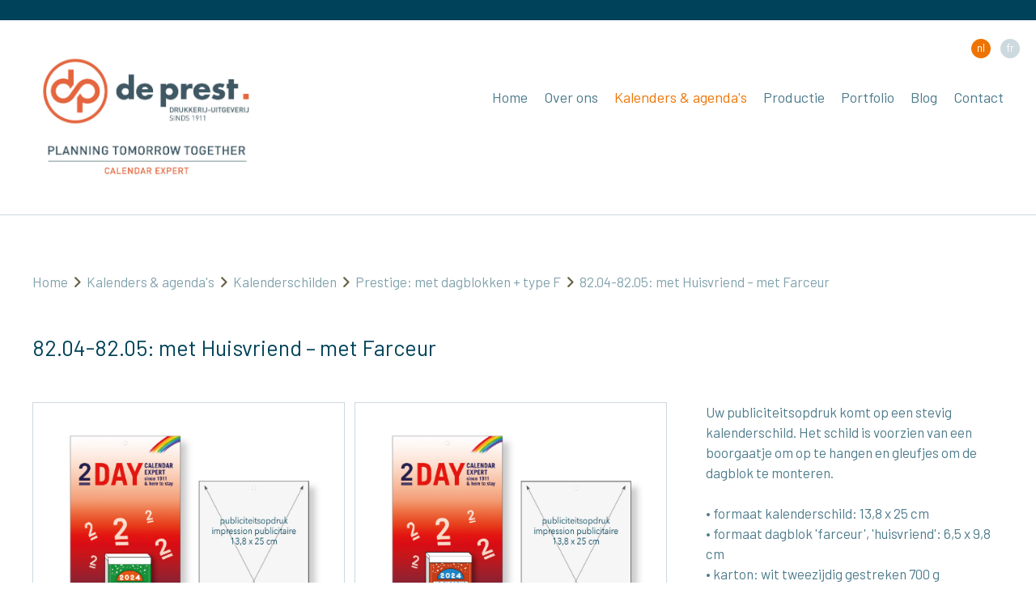

--- FILE ---
content_type: text/html; charset=UTF-8
request_url: https://www.deprestnv.be/nl/aanbod/kalenderschilden/prestige-met-dagblokken-type-f/8204-8205-met-huisvriend-met-farceur
body_size: 7571
content:
<!doctype html><html lang="nl-BE" class="no-js sticky-footer"><head> <meta charset="utf-8"> <meta http-equiv="X-UA-Compatible" content="IE=edge"> <title>82.04-82.05: met Huisvriend – met Farceur - Deprest</title> <meta name="keywords" content=""> <meta name="description" content=""> <meta name="robots" content="index,follow,max-snippet:-1"> <meta name="viewport" content="width=device-width, initial-scale=1, minimal-ui"> <link rel="canonical" href="https://www.deprestnv.be/nl/aanbod/kalenderschilden/prestige-met-dagblokken-type-f/8204-8205-met-huisvriend-met-farceur"> <link rel="stylesheet" href="https://shuttle-assets-new.s3.amazonaws.com/compiled/front-821b78f73f.css"> <link rel="stylesheet" href="https://shuttle-storage.s3.amazonaws.com/deprest/system/themes/theme-ecb31c4555.css"> <link rel="stylesheet" href="https://fonts.googleapis.com/css?family=Barlow:400,400italic,700,700italic,300,300italic,600,600italic,500,500italic&subset=latin"> <link rel="stylesheet" href="https://fonts.googleapis.com/css?family=EB+Garamond:400,400italic,700,700italic&subset=latin"> <link rel="stylesheet" href="https://fonts.googleapis.com/css?family=Nunito+Sans:400,400italic,700,700italic,800,800italic&subset=latin"> <link rel="stylesheet" href="https://fonts.googleapis.com/css?family=Poppins:400,400italic,700,700italic,300,300italic&subset=latin"> <script src="https://shuttle-assets-new.s3.amazonaws.com/assets/js/vendor/modernizr.min.js"></script> <script src="https://kit.fontawesome.com/f4fe980f49.js" crossorigin="anonymous"></script> <script src="https://kit.fontawesome.com/78bbb71bd9.js" crossorigin="anonymous"></script> <link rel="apple-touch-icon" sizes="x" href="https://shuttle-storage.s3.amazonaws.com/deprest/system/favicon/apple-touch-icon.png?1683645961&v=dbfdd5d08a"><link rel="icon" type="image/png" sizes="32x32" href="https://shuttle-storage.s3.amazonaws.com/deprest/system/favicon/favicon-32x32.png?1683645961&v=dbfdd5d08a"><link rel="icon" type="image/png" sizes="16x16" href="https://shuttle-storage.s3.amazonaws.com/deprest/system/favicon/favicon-16x16.png?1683645961&v=dbfdd5d08a"><link rel="manifest" href="https://shuttle-storage.s3.amazonaws.com/deprest/system/favicon/site.webmanifest?1683645961&v=dbfdd5d08a"><link rel="mask-icon" href="https://shuttle-storage.s3.amazonaws.com/deprest/system/favicon/safari-pinned-tab.svg?1683645961&v=dbfdd5d08a" color="#ffffff"><link rel="shortcut icon" href="https://shuttle-storage.s3.amazonaws.com/deprest/system/favicon/favicon.ico?1683645961&v=dbfdd5d08a"><meta name="msapplication-TileColor" content="#ffffff"><meta name="msapplication-config" content="https://shuttle-storage.s3.amazonaws.com/deprest/system/favicon/browserconfig.xml?1683645961&v=dbfdd5d08a"> <meta name="apple-mobile-web-app-title" content="Deprest"> <meta name="application-name" content="Deprest"> <meta property="og:type" content="website"> <meta property="og:url" content="https://www.deprestnv.be/nl/aanbod/kalenderschilden/prestige-met-dagblokken-type-f/8204-8205-met-huisvriend-met-farceur"> <meta property="og:site_name" content="Deprest"> <meta property="twitter:card" content="summary_large_image"> <link rel="alternate" hreflang="nl" href="https://www.deprestnv.be/nl/aanbod/kalenderschilden/prestige-met-dagblokken-type-f/8204-8205-met-huisvriend-met-farceur"> <link rel="alternate" hreflang="fr" href="https://www.deprestnv.be/fr/aanbod/pancartes/prestige-avec-bloc-journalier-type-f/p8204-8205-avec-huisvriend-avec-farceurp"> <link rel="alternate" hreflang="x-default" href="https://www.deprestnv.be/nl/aanbod/kalenderschilden/prestige-met-dagblokken-type-f/8204-8205-met-huisvriend-met-farceur"> </head><body> <!--[if lt IE 10]> <p class="BrowseHappy">You are using an <strong>outdated</strong> browser. Please <a href="http://browsehappy.com/">upgrade your browser</a> to improve your experience.</p> <![endif]--> <div class="Page" id="page-15-product"><div class="Wrapper" id="wrapper"><section class="Header shuttle-Block " ><div class="shuttle-Widget shuttle-TemplateWidget custom-style-1" id="widget-43-50dbc37df997d0d92af76cd61ff37f2a"><div class="Grid-widgetInnerCell EntityTrigger-43" ><div class="Row"><ul class="shuttle-Element shuttle-Element--langNavigation Nav Nav--withGutter-small custom-style-55" id="element-661"><li class="Nav-item is-first"><a class="Nav-itemTarget custom-style-language-navigation-item custom-style-language-navigation-item-active" href="/nl/aanbod/kalenderschilden/prestige-met-dagblokken-type-f/8204-8205-met-huisvriend-met-farceur">nl</a></li><li class="Nav-item"><a class="Nav-itemTarget custom-style-language-navigation-item" href="/fr/aanbod/pancartes/prestige-avec-bloc-journalier-type-f/p8204-8205-avec-huisvriend-avec-farceurp">fr</a></li></ul></div><div class="Row"></div><div class="Row"><div class="shuttle-Widget" id="widget-53-89610c1d7edbc6ea0fd82d7e55a3aab2"><div class="Container "><div class="Grid-widgetInnerCell EntityTrigger-53" ><div class="Row"><div class="shuttle-Widget" id="widget-676-5602d411ffcf1767369d47830de6f4ca"><div class="Row"><a class="Grid-widgetInnerCell u-block EntityTrigger-676" href="/nl" ><div class="Row"><div class="shuttle-Element shuttle-Element--image EntityTrigger-678 Entity-678 custom-style-4" alt="De Prest+baseline NL_quote" title="" id="element-678" data-url="https://shuttle-storage.s3.amazonaws.com/deprest/Essentials/De%20Prest%2Bbaseline%20NL_quote.jpg?1648542088&w=1202&h=677" style="height:160px""><div class="FlexEmbed-object" data-asset-resize-id="678-0-67733e9af1fcc719f1e0668cd917edf5-ae59ecc6bd4fa1d15149bc50dceae4cb" data-asset-id="502" alt="De Prest+baseline NL_quote" title="" role="img" style="background-image:url( https://shuttle-storage.s3.amazonaws.com/deprest/system/resized/Essentials/De%20Prest%2Bbaseline%20NL_quote_1202x0.jpg?1648542088 );background-position:left center;background-repeat: no-repeat;background-size:contain;"></div></div></div></a></div></div></div><div class="Row"><style>@media (max-width: 767px) {	.Nav-45 { display: none; visibility: hidden; }	.Nav--responsive-45 { display: block; visibility: visible; }	}	#ToggleNav-a84f6d5adb:checked ~ .ToggleNav-label {	}</style><div class="NavWrapper Nav-45" id="element-45"><ul class="shuttle-Element shuttle-Element--navigation Nav custom-style-navigation"><li class="Nav-item"><a href="/nl" class="Nav-itemTarget EntityTrigger-45-0-0 custom-style-navigation-item" >Home</a></li><li class="Nav-item"><a href="/nl/over-ons" class="Nav-itemTarget EntityTrigger-45-0-1 custom-style-navigation-item" >Over ons</a></li><li class="Nav-item"><a href="/nl/aanbod" class="Nav-itemTarget EntityTrigger-45-0-2 custom-style-navigation-item custom-style-navigation-item-active" >Kalenders &amp; agenda&#039;s</a></li><li class="Nav-item"><a href="/nl/productie" class="Nav-itemTarget EntityTrigger-45-0-3 custom-style-navigation-item" >Productie</a></li><li class="Nav-item"><a href="/nl/portfolio" class="Nav-itemTarget EntityTrigger-45-0-4 custom-style-navigation-item" >Portfolio</a></li><li class="Nav-item"><a href="/nl/nieuws" class="Nav-itemTarget EntityTrigger-45-0-5 custom-style-navigation-item" >Blog</a></li><li class="Nav-item"><a href="/nl/contact" class="Nav-itemTarget EntityTrigger-45-0-6 custom-style-navigation-item" >Contact</a></li></ul></div><div class="NavWrapper NavWrapper--responsive Nav--responsive-45 " id="element-45"><input class="ToggleNav " id="ToggleNav-a84f6d5adb" type="checkbox" tabindex="-1" aria-hidden="true"><label class="ToggleNav-label custom-style-responsive-navigation-toggle-button" for="ToggleNav-a84f6d5adb" aria-hidden="true">Menu</label><ul class="shuttle-Element shuttle-Element--navigation Nav Nav--stacked custom-style-responsive-navigation-dropdown"><li class="Nav-item"><a href="/nl" class="Nav-itemTarget EntityTrigger-45-0-0 custom-style-responsive-navigation-button" >Home</a></li><li class="Nav-item"><a href="/nl/over-ons" class="Nav-itemTarget EntityTrigger-45-0-1 custom-style-responsive-navigation-button" >Over ons</a></li><li class="Nav-item"><a href="/nl/aanbod" class="Nav-itemTarget EntityTrigger-45-0-2 custom-style-responsive-navigation-button custom-style-responsive-navigation-button-active" >Kalenders &amp; agenda&#039;s</a></li><li class="Nav-item"><a href="/nl/productie" class="Nav-itemTarget EntityTrigger-45-0-3 custom-style-responsive-navigation-button" >Productie</a></li><li class="Nav-item"><a href="/nl/portfolio" class="Nav-itemTarget EntityTrigger-45-0-4 custom-style-responsive-navigation-button" >Portfolio</a></li><li class="Nav-item"><a href="/nl/nieuws" class="Nav-itemTarget EntityTrigger-45-0-5 custom-style-responsive-navigation-button" >Blog</a></li><li class="Nav-item"><a href="/nl/contact" class="Nav-itemTarget EntityTrigger-45-0-6 custom-style-responsive-navigation-button" >Contact</a></li></ul></div></div></div></div></div></div></div></div></section><section class="Main shuttle-Region " ><div class="Content shuttle-Block "><!-- Content-inner or Side-inner --><div class="Content-inner "><div class="shuttle-Widget shuttle-TemplateWidget" id="widget-3-123864ceeeda5fbfaa87d1287a601b37"><div class="Grid-widgetInnerCell EntityTrigger-3" ><div class="Row"><div class="Row"><div class="shuttle-Widget custom-style-25" id="widget-308-90ecc16a3f18dfe0a29aed2a7595e417"><div class="Container "><div class="Grid-widgetInnerCell EntityTrigger-308" ><div class="Row Row--withGutter-xlarge"><div class="shuttle-Element shuttle-Element--breadcrumb" id="element-307"> <ol class="Breadcrumb Nav custom-style-breadcrumb" itemscope itemtype="https://schema.org/BreadcrumbList"> <li itemprop="itemListElement" itemscope itemtype="https://schema.org/ListItem"><a href="/nl" class="custom-style-breadcrumb-item" itemprop="item"><span itemprop="name">Home</span></a> <meta itemprop="position" content="1" /> </li><li itemprop="itemListElement" itemscope itemtype="https://schema.org/ListItem"><span class="custom-style-breadcrumb-separator"><i class="fas fa-angle-right"></i></span><a href="/nl/aanbod" class="custom-style-breadcrumb-item" itemprop="item"><span itemprop="name">Kalenders & agenda's</span></a> <meta itemprop="position" content="2" /> </li><li itemprop="itemListElement" itemscope itemtype="https://schema.org/ListItem"><span class="custom-style-breadcrumb-separator"><i class="fas fa-angle-right"></i></span><a href="/nl/aanbod/kalenderschilden" class="custom-style-breadcrumb-item" itemprop="item"><span itemprop="name">Kalenderschilden</span></a> <meta itemprop="position" content="3" /> </li><li itemprop="itemListElement" itemscope itemtype="https://schema.org/ListItem"><span class="custom-style-breadcrumb-separator"><i class="fas fa-angle-right"></i></span><a href="/nl/aanbod/kalenderschilden/prestige-met-dagblokken-type-f" class="custom-style-breadcrumb-item" itemprop="item"><span itemprop="name">Prestige: met dagblokken + type F</span></a> <meta itemprop="position" content="4" /> </li><li itemprop="itemListElement" itemscope itemtype="https://schema.org/ListItem"><span class="custom-style-breadcrumb-separator"><i class="fas fa-angle-right"></i></span><a href="/nl/aanbod/kalenderschilden/prestige-met-dagblokken-type-f/8204-8205-met-huisvriend-met-farceur" class="custom-style-breadcrumb-item" itemprop="item"><span itemprop="name">82.04-82.05: met Huisvriend – met Farceur</span></a> <meta itemprop="position" content="5" /> </li> </ol></div></div><div class="Row"><div class="shuttle-Widget" id="widget-291-ac2fac1b4b95162fa2693c8406a8aad4"><div class="Row"><div class="Grid-widgetInnerCell EntityTrigger-291" ><div class="Row Row--withGutter-xlarge"><div class="shuttle-Element shuttle-Element--title" id="element-822"><h2 class="custom-style-45"><p>82.04-82.05: met Huisvriend &ndash; met Farceur</p></h2></div></div><div class="Row"><div class="shuttle-Widget-wrapGrid wrap-Grid" data-grid-cols="2"><div id="grid_a15663e973" class="Grid Grid--withGutter-xlarge Grid--withRowGutter-xlarge"><div class="Grid-cell u-size8of12"><div class="Grid-innerCell " data-grid-cell="8/12"><div class="shuttle-Widget" id="widget-316-7777d03b6eb4493ac1ac2f8904ffec21"><div class="shuttle-Repeat-wrapGrid wrap-Grid" data-grid-cols="2"><div id="grid_29b058e843" class="Grid Grid--withGutter-small Grid--withRowGutter-small"><div class="Grid-cell u-size1of2 is-first"><div class="Grid-widgetInnerCell EntityTrigger-316" ><div class="Row"><div class="shuttle-Element shuttle-Element--image EntityTrigger-300 Entity-300 custom-style-28 shuttle-Element--image-lightbox" alt="8204 pancarte huisvriend" title="" id="element-300" data-url="https://shuttle-storage.s3.amazonaws.com/deprest/Aanbod/Kalenderschilden/Prestige/8204%20pancarte%20huisvriend.jpg?1691492862&w=1724&h=1772"><div class="FlexEmbed"><div class="FlexEmbed-ratio" style="padding-bottom:100%"><div class="FlexEmbed-content"><div class="FlexEmbed-object" data-asset-resize-id="300-0-eceb919b1b3f656c33a6dc1b217cf7f2-0-6f813425a925b6d1837013539f995941" data-asset-id="439" alt="8204 pancarte huisvriend" title="" role="img" style="background-image:url( https://shuttle-storage.s3.amazonaws.com/deprest/system/resized/Aanbod/Kalenderschilden/Prestige/8204%20pancarte%20huisvriend_902x0.jpg?1691492862 );background-position:center center;background-repeat: no-repeat;background-size:contain;"></div></div></div></div></div></div></div></div><div class="Grid-cell u-size1of2 is-last"><div class="Grid-widgetInnerCell EntityTrigger-316" ><div class="Row"><div class="shuttle-Element shuttle-Element--image EntityTrigger-300 Entity-300 custom-style-28 shuttle-Element--image-lightbox" alt="8205 pancarte farceur" title="" id="element-300" data-url="https://shuttle-storage.s3.amazonaws.com/deprest/Aanbod/Kalenderschilden/Prestige/8205%20pancarte%20farceur.jpg?1691492874&w=1724&h=1772"><div class="FlexEmbed"><div class="FlexEmbed-ratio" style="padding-bottom:100%"><div class="FlexEmbed-content"><div class="FlexEmbed-object" data-asset-resize-id="300-0-eceb919b1b3f656c33a6dc1b217cf7f2-1-fd44deb559156ca3f78af4c6560a523a" data-asset-id="440" alt="8205 pancarte farceur" title="" role="img" style="background-image:url( https://shuttle-storage.s3.amazonaws.com/deprest/system/resized/Aanbod/Kalenderschilden/Prestige/8205%20pancarte%20farceur_902x0.jpg?1691492874 );background-position:center center;background-repeat: no-repeat;background-size:contain;"></div></div></div></div></div></div></div></div></div></div></div></div></div><div class="Grid-cell u-size4of12"><div class="Grid-innerCell " data-grid-cell="4/12"><div class="shuttle-Element shuttle-Element--text custom-style-text" id="element-663"><p>Uw publiciteitsopdruk komt op een stevig kalenderschild. Het schild is voorzien van een boorgaatje om op te hangen en gleufjes om de dagblok te monteren.</p><p>&nbsp;</p><p>&bull; formaat kalenderschild: 13,8 x 25 cm</p><p>&bull; formaat dagblok &#39;farceur&#39;, &#39;huisvriend&#39;: 6,5 x 9,8 cm</p><p>&bull; karton: wit tweezijdig gestreken 700 g</p><p>&nbsp;</p><p><strong>Publiciteitsbedrukking</strong></p><p>&nbsp;</p><p><strong>MET FARCEUR&nbsp;</strong></p><p>REF. 82.05.10&nbsp;&nbsp;&nbsp;&nbsp; 1 kleur</p><p>REF. 82.05.20&nbsp;&nbsp;&nbsp;&nbsp; 2 kleuren</p><p>REF. 82.05.40&nbsp;&nbsp;&nbsp;&nbsp; quadri</p><p>&nbsp;</p><p><strong>MET HUISVRIEND</strong></p><p>REF. 82.04.10&nbsp;&nbsp;&nbsp;&nbsp; 1 kleur</p><p>REF. 82.04.20&nbsp;&nbsp;&nbsp;&nbsp; 2 kleuren</p><p>REF. 82.04.40&nbsp;&nbsp;&nbsp;&nbsp; quadri</p></div></div></div></div></div></div></div></div></div></div></div></div></div></div></div></div></div></div></div></section></div><section class="Footer shuttle-Block custom-style-2 Footer--sticky " ><div class="shuttle-Widget shuttle-TemplateWidget" id="widget-47-4e12afc26eb03fc24f144bc2f0f8194e"><div class="Grid-widgetInnerCell EntityTrigger-47" ><div class="Row"><div class="shuttle-Widget" id="widget-50-3693f9984b40ffeaea1b666c6c372756"><div class="Container "><div class="Grid-widgetInnerCell EntityTrigger-50" ><div class="Row Row--withGutter"><div class="shuttle-Widget-wrapGrid wrap-Grid" data-grid-cols="3"><div id="grid_04b7771203" class="Grid Grid--withGutter Grid--withRowGutter"><div class="Grid-cell u-size2of4"><div class="Grid-innerCell " data-grid-cell="2/4"><div class="shuttle-Widget" id="widget-73-a549561c255f391b0524e912f401b08f"><div class="Row"><div class="Grid-widgetInnerCell EntityTrigger-73" ><div class="Row Row--withGutter"><div class="shuttle-Widget" id="widget-679-be3e15cbdb13a24ee6ffbe9ed12408c2"><div class="Row"><div class="Grid-widgetInnerCell EntityTrigger-679" ><div class="Row"><div class="shuttle-Element shuttle-Element--image EntityTrigger-240 Entity-240" alt="DePrest_NL_Negatief" title="" id="element-240" data-url="https://shuttle-storage.s3.amazonaws.com/deprest/Essentials/DePrest_NL_Negatief.svg?1593017286&w=300&h=97" style="height:70px""><div class="FlexEmbed-object" data-asset-resize-id="240-0-6e084d9096229551784e648437ad5568-bc46c85c9d65dbe3fa37cfc50c156809" data-asset-id="50" alt="DePrest_NL_Negatief" title="" role="img" style="background-image:url( https://shuttle-storage.s3.amazonaws.com/deprest/Essentials/DePrest_NL_Negatief.svg?1593017286 );background-position:left top;background-repeat: no-repeat;background-size:contain;"></div></div></div></div></div></div></div><div class="Row"><div class="shuttle-Element shuttle-Element--text custom-style-10" id="element-75"><p>Walgoedstraat 1<br />9140 Temse</p><p>Tel. +32 (0)50 788 106</p><p><a href="mailto:info@deprestnv.be" target="_blank"><span class="custom-style-11">info@deprestnv.be</span></a></p></div></div></div></div></div></div></div><div class="Grid-cell u-size1of4"><div class="Grid-innerCell " data-grid-cell="1/4"><div class="NavWrapper Nav-52" id="element-52"><ul class="shuttle-Element shuttle-Element--navigation Nav Nav--stacked custom-style-5"><li class="Nav-item"><a href="/nl" class="Nav-itemTarget EntityTrigger-52-0-0 custom-style-6" >Home</a></li><li class="Nav-item"><a href="/nl/productie" class="Nav-itemTarget EntityTrigger-52-0-1 custom-style-6" >Productie</a></li><li class="Nav-item"><a href="/nl/portfolio" class="Nav-itemTarget EntityTrigger-52-0-2 custom-style-6" >Portfolio</a></li><li class="Nav-item"><a href="/nl/nieuws" class="Nav-itemTarget EntityTrigger-52-0-3 custom-style-6" >Blog</a></li><li class="Nav-item"><a href="/nl/contact" class="Nav-itemTarget EntityTrigger-52-0-4 custom-style-6" >Contact</a></li></ul></div></div></div><div class="Grid-cell u-size1of4"><div class="Grid-innerCell " data-grid-cell="1/4"><div class="NavWrapper Nav-368" id="element-368"><ul class="shuttle-Element shuttle-Element--navigation Nav Nav--stacked Nav--withGutter-small custom-style-5"><li class="Nav-item"><a href="/nl/disclaimer" class="Nav-itemTarget EntityTrigger-368-0-0 custom-style-54" >Disclaimer</a></li><li class="Nav-item"><a href="/nl/privacy" class="Nav-itemTarget EntityTrigger-368-0-1 custom-style-54" >Privacy</a></li><li class="Nav-item"><a href="/nl/cookieverklaring" class="Nav-itemTarget EntityTrigger-368-0-2 custom-style-54" >Cookieverklaring</a></li></ul></div></div></div></div></div></div><div class="Row"><div class="shuttle-Element shuttle-Element--text custom-style-text" id="element-675"><p><p style="text-align: right;"><a href="https://www.cdesign.be" target="_blank"><span class="custom-style-56">website by <strong>cdesign</strong></span></a></p></p></div></div></div></div></div></div></div></div></section></div> <script src="https://shuttle-assets-new.s3.amazonaws.com/compiled/front-821b78f73f.js" data-cookieconsent="ignore" data-cookiecategory="essential"></script><!--IUB-COOKIE-BLOCK-SKIP-START--><script>
		Shuttle.FrontApp.prototype.processCaptchaElements = function() {
			var elements = this.options.elementData['formCaptchaElement'];
			if ($.isEmptyObject(elements)) return;

			var _this = this;
			var callback = 'initialize' + this.randomString(10);

			window[callback] = function() {
				if (typeof grecaptcha === 'undefined' || typeof grecaptcha.render === 'undefined') {
					setTimeout(window[callback], 1);
				} else {
		            _this.googleCaptchaLoaded = true;
		            for (var id in elements) {
		                _this.options.elementData['formCaptchaElement'][id].widget_id = grecaptcha.render('captcha-element-' + id, {
		                    sitekey: '6LdH-BwUAAAAAFD9M54QTXgB27W_3QeRVdiHLWBq',
		                    theme: elements[id].theme,
		                    size: elements[id].size,
		                    type: elements[id].type,
		                    callback: $.proxy(function(id) {
		                        $('[id="captcha-element-' + id + '"]').next().addClass('u-hidden');
		                    }, this, id)
		                });
		            }
				}
			};

			if (this.hasScript('googlecaptcha')) {
				if (this.googleCaptchaLoaded) {
					window[callback]();
				}
			}
			else {
				//dont use the onload query parameter to trigger the callback,
				//the captcha would only show the first time for the user
				//due to race conditions
				//the check in the callback itself will handle this
				this.loadScript('https://www.google.com/recaptcha/api.js?render=explicit', 'googlecaptcha', window[callback]);
			}
		};

		// Thank you Firefox
		var oldCss = $.css
		$.css = function () {
			var result = oldCss.apply($, arguments)

			if (result === 'url("about:invalid")') {
				return '';
			}

			return result
		}

		var oldShare = Shuttle.FrontApp.prototype.share;
		Shuttle.FrontApp.prototype.share = function(url, el, parameters, index, entityId) {
			if (parameters.type === 'whatsapp') {
				if (!url) url = window.location.href;
				window.location = 'whatsapp://send?text=' + encodeURIComponent(url);
			} else {
				oldShare.apply(this, arguments);
			}
		};

		Shuttle.FrontApp.prototype.loadGoogleMapsScript = function(onLoaded) {
			var _this = this;
			if (this.hasScript('googlemaps')) {
				if (this.googleMapsLoaded) {
					onLoaded();
				} else {
					setTimeout(function () {
						_this.loadGoogleMapsScript(onLoaded);
					}, 100);
				}
			}
			else {
				var callback = 'initialize' + this.randomString(10);
				window[callback] = function() {
					_this.googleMapsLoaded = true;
					onLoaded();
				};
				this.loadScript('https://maps.googleapis.com/maps/api/js?key=AIzaSyCN2lyvxkgej9dhXCFgSoUCUycKOhs_0Uw&libraries=places&callback=' + callback, 'googlemaps');
			}
		};

		Shuttle.FrontApp.prototype.initializeOnIntersect = function(elements, initialize) {
			var observer = null;
			var _this = this;

			if (!!window.IntersectionObserver) {
				observer = new IntersectionObserver(function (entries, observer) {
					entries.forEach(function (entry) {
						if (entry.isIntersecting) {
							_this.loadGoogleMapsScript(function () {
								initialize(entry.target);
							});
							observer.unobserve(entry.target);
						}
					});
				});
			}

			elements.each(function () {
				if (observer) {
					observer.observe(this);
				} else {
					_this.loadGoogleMapsScript(function () {
						initialize(this);
					});
				}
			});
		};

		Shuttle.FrontApp.prototype.processGoogleMaps = function() {
			this.processGoogleMapsElements();
			this.processGoogleAutocompletes();
		};

		// Lazy-load Google Maps
		let elementData = null;
		Shuttle.FrontApp.prototype.processGoogleMapsElements = function() {
			var _this = this;

			if (! elementData) {
				elementData = _this.options.elementData;
			}

			this.locationsToPost = [];
			this.googleMapsIds = [];
			var maps = $('.googleMapsElementMap:not(.is-initialized)');
			maps.each(function() {
				var $this = $(this);
				var id = $this.attr('data-id');
				_this.googleMapsIds.push(id);
			});

			this.initializeOnIntersect(maps, function (element) {
				if ($(element).hasClass('is-initialized')) {
					return
				}

				$(element).addClass('is-initialized');
				var id = $(element).attr('data-id');
				var data = elementData['googleMapsElement'][id];
				_this.initializeGoogleMaps(id, data);
			});
		};

		// Lazy-load Google Autocomplete
		Shuttle.FrontApp.prototype.processGoogleAutocompletes = function() {
			this.initializeOnIntersect($('input[type=text].google-autocomplete:not(.is-initialized)'), function (element) {
				if ($(element).hasClass('is-initialized')) {
					return
				}

				var $this = $(element);
				$this.addClass('is-initialized');

				var options = {};
				var country = $this.attr('data-country');
				if (country && country !== 'all') {
					options.componentRestrictions = {country: country};
				}

				// bind the autocomplete to the element, so we allow frontenders to manipulate the behaviour
				// for instance: on publibox, we needed to autosubmit the form, so now the frontender can do something like
				// var autocomplete = $('someinput').data('google-autocomplete');
				// autocomplete.addListener('place_changed', function(){ ...submit the form... });
				$this.data('google-autocomplete', new google.maps.places.Autocomplete(element, options));
			});
		};

		Shuttle.FrontApp.prototype.processAssetResizes = function(context) {
			var _this = this;
			if ( ! context) context = 'body';

			if (typeof this.options.elementData['assetResize'] === 'undefined') return [];
			var resizeData = this.options.elementData['assetResize'];
			var result = [];

			$(context).find('[data-asset-resize-id]').each(function() {
				var $this = $(this);
				var id = $this.attr('data-asset-resize-id');
				$this.removeAttr('data-asset-resize-id');
				var data = null;

				if (typeof resizeData[id] === 'undefined') {
					// try to find resizeOptions of other elements in parent widgets
					// needed for things like infinite scroll
					var parentWidget = $this.closest('.shuttle-Widget');
					while (parentWidget.length > 0) {
						var otherImages = parentWidget.find('[data-asset-resize-id]:not([data-asset-resize-id="' + id + '"])');
						if (otherImages.length > 0 && typeof resizeData[otherImages.attr('data-asset-resize-id')] !== 'undefined') {
							data = $.extend(true, {}, resizeData[otherImages.attr('data-asset-resize-id')]);
							data.assetId = $this.attr('data-asset-id');
							break;
						}
						else {
							otherImages = parentWidget.find('[data-asset-resized-id]');
							if (otherImages.length > 0 && typeof resizeData[otherImages.attr('data-asset-resized-id')] !== 'undefined') {
								data = $.extend(true, {}, resizeData[otherImages.attr('data-asset-resized-id')]);
								data.assetId = $this.attr('data-asset-id');
								break;
							}
						}
						parentWidget = parentWidget.parent().closest('.shuttle-Widget');
					}
				}
				else {
					data = resizeData[id];
				}

				$this.attr('data-asset-resized-id', id);
				if (!data) return;
				if (!data.assetId) return;
				var hash = data.assetId + '-' + JSON.stringify(data.resizeOptions);

				var background = false;
				if (this.tagName === 'IMG') {
					var src = $this.attr('src');

					//if the src is undefined, we are lazy loading the image
					if(src === undefined){
						src = $this.attr('data-src');
					}

					if (src.indexOf('blank.gif') >= 0) {
						background = true;
					}
				}
				else {
					background = true;
				}

				if (background) {

					//check lazy first, because this has less browser inconsistencies
					if($(this).attr('data-bg')){
						return;
					} else {
						var backgroundImage = $this.css('background-image');
						//make sure url?some=query&para=meters#some-anchor-link still get resized
						//so we always drop the anchor part when comparing
						//the expression needs to be greedy
						var location = window.location.href.replace(/(.*?)(#.*)?$/, '$1');

						if (backgroundImage && backgroundImage != 'none' && backgroundImage != 'url(' + location + ')' && backgroundImage != 'url("' + location + '")' && backgroundImage != 'url("")') return;
					}
				}
				else {
					if ($this.attr('src') || $this.attr('data-src')) return;
				}

				if (typeof _this.assetResizes[hash] === 'undefined') {
					_this.assetResizes[hash] = {
						asset_id: data.assetId,
						resize_options: data.resizeOptions,
						elements: [],
						url: '',
						loading: false
					}
				}
				else if (_this.assetResizes[hash].url) {
					if (background) {
						$this.css('background-image', 'url(' + _this.assetResizes[hash].url + ')');
					}
					else {
						$this.attr('src', _this.assetResizes[hash].url);
					}
					return;
				}

				for (var i = 0; i < _this.assetResizes[hash].elements.length; i++) {
					if (_this.assetResizes[hash].elements[i].element == this) {
						return;
					}
				}

				_this.assetResizes[hash].elements.push({
					element: this,
					background: background
				});

				result.push(this);
			});

			for (var hash in this.assetResizes) {
				if (_this.assetResizes[hash].url) continue;
				if (_this.assetResizes[hash].loading) continue;
				_this.assetResizes[hash].loading = true;

				this.resizeAsset(this.assetResizes[hash].asset_id, this.assetResizes[hash].resize_options, $.proxy(function(hash, url) {
					_this.assetResizes[hash].url = url;
					var elements = _this.assetResizes[hash].elements;
					for (var i = 0; i < elements.length; i++) {

						var element = elements[i];

						if (element.background) {
							$(element.element).css('background-image', 'url(' + url + ')');
						}
						else {
							$(element.element).attr('src', url);
						}

						if($(element.element).hasClass('lazy-hidden')){
							$(element.element).toggleClass('lazy-hidden lazy-loaded');
						}
					}
				}, this, hash));
			}

			return result;
		};

		Shuttle.init({
			resizeAssetUrl: 'https://www.deprestnv.be/entities/assets/:id/resize',
			googleMapsLocationUrl: 'https://www.deprestnv.be/entities/google-maps-location',
			assetBaseUrl: 'https://shuttle-assets-new.s3.amazonaws.com/',
			sessionToken: 'uPggkgNwom57ru3r0zYjFIYAgamPbUS4BzgE0to6',
			lang: {
				labels: {
					required_field: "Dit veld is verplicht.",
					email_field: "Gelieve een geldig e-mailadres in te vullen.",
					number_field: "Gelieve een geldig getal in te vullen.",
					min_field: "Deze waarde mag niet lager zijn dan %s.",
					max_field: "Deze waarde mag niet groter zijn dan %s.",
					range: "Deze waarde moet tussen %s en %s liggen."
				}
			},
			elementData: {"entityAction":{"676":[{"trigger":"click","action":"link","parameters":{"link":"page:1"},"enabled":"1","is_ajax":false}],"300":[{"trigger":"click","action":"open_lightbox","parameters":{"entity_type":"self","entity":""},"enabled":"1","is_ajax":false}]},"assetResize":{"678-0-67733e9af1fcc719f1e0668cd917edf5-ae59ecc6bd4fa1d15149bc50dceae4cb":{"assetId":"502","resizeOptions":{"width":"2760"}},"300-0-eceb919b1b3f656c33a6dc1b217cf7f2-64e7894d17558287ca658966cc2013a9":{"assetId":"439","resizeOptions":{"width":"902"}},"300-0-eceb919b1b3f656c33a6dc1b217cf7f2-0-6f813425a925b6d1837013539f995941":{"assetId":"439","resizeOptions":{"width":902}},"300-0-eceb919b1b3f656c33a6dc1b217cf7f2-1-fd44deb559156ca3f78af4c6560a523a":{"assetId":"440","resizeOptions":{"width":902}},"678-0-67733e9af1fcc719f1e0668cd917edf5-bc46c85c9d65dbe3fa37cfc50c156809":{"assetId":"502","resizeOptions":{"width":"2760"}},"240-0-6e084d9096229551784e648437ad5568-bc46c85c9d65dbe3fa37cfc50c156809":{"assetId":"50","resizeOptions":{"width":"1353"}}}}
		});

		Shuttle.mergeWordFilesHandler = function (params) {
			window.location.href = window.location.origin + '/download-requests/' + params.response;
		};

		Shuttle.mergeTextFilesHandler = function (params) {
			window.location.href = window.location.origin + '/download-requests/' + params.response;
		};

		// Fix SharpSpring forms
		$('form').each(function () {
			if (this.onsubmit) {
				var onsubmit = this.onsubmit;
				this.onsubmit = null;

				$(this).submit(function (event) {
					onsubmit.call(this, event);
				});
			}
		});

	</script><!--IUB-COOKIE-BLOCK-SKIP-END--> <script>
        var google_tag_params = {
                    };
    </script> </body></html>

--- FILE ---
content_type: text/css
request_url: https://shuttle-storage.s3.amazonaws.com/deprest/system/themes/theme-ecb31c4555.css
body_size: 21612
content:
.custom-style-form-success-message{border-width:1px;border-style:solid;border-radius:3px;border-color:#97d045;color:#97d045;background-color:rgba(151,208,69,.2);padding-top:8px;padding-bottom:8px;padding-left:16px;padding-right:16px;background-repeat:no-repeat}.custom-style-form-error-message{border-width:1px;border-style:solid;border-radius:3px;border-color:#ee7402;color:#ee7402;background-color:rgba(171,18,18,.2);padding-top:8px;padding-bottom:8px;padding-left:16px;padding-right:16px;background-repeat:no-repeat}.custom-style-body,body{font-family:"Barlow";color:#666147;font-size:17px;line-height:1.5;font-weight:400;background-repeat:no-repeat}.custom-style-h1{margin-bottom:24px;font-size:30px;line-height:1.2;background-repeat:no-repeat}.custom-style-h2{margin-bottom:24px;font-size:24px;line-height:1.2;color:#ee7402;background-repeat:no-repeat}.custom-style-h3{margin-bottom:24px;font-size:20px;line-height:1.2;background-repeat:no-repeat}.custom-style-text{margin-bottom:10px;color:#4d7b8b;font-size:17px;font-weight:400;background-repeat:no-repeat}.custom-style-link,a{color:#80a1ac;background-repeat:no-repeat}.custom-style-link:hover,.custom-style-link-hover,a:hover{color:#004259}.custom-style-link:active,.custom-style-link-active,a:active{color:#ee7402}.custom-style-link:focus,.custom-style-link-focus,a:focus{color:#004259}.custom-style-button{border-radius:0;border-width:;background-color:#fff;padding-top:8px;padding-bottom:8px;padding-left:16px;padding-right:16px;font-size:18px;text-align:center;border-left-width:5px;border-top-width:1px;border-right-width:1px;border-bottom-width:1px;border-top-color:#ccd9de;border-right-color:#ccd9de;border-bottom-color:#ccd9de;border-top-style:solid;border-right-style:solid;border-bottom-style:solid;border-left-color:#ccd9de;border-left-style:solid;font-weight:400;color:#80a1ac;background-repeat:no-repeat}.custom-style-button:hover,.custom-style-button-hover{color:#004259;border-top-width:1px;border-right-width:1px;border-bottom-width:1px;border-top-style:solid;border-right-style:solid;border-bottom-style:solid;border-top-color:#4d7b8b;border-right-color:#4d7b8b;border-bottom-color:#4d7b8b;border-left-color:#4d7b8b;border-left-width:5px;border-left-style:solid;background-color:#f2f5f7}.custom-style-form-text-field{border-radius:0;border-width:;background-color:#f2f5f7;color:#004259;padding-top:16px;padding-bottom:16px;padding-left:12px;padding-right:12px;border-top-width:1px;border-right-width:1px;border-bottom-width:1px;border-top-color:#ccd9de;border-right-color:#ccd9de;border-bottom-color:#ccd9de;border-top-style:solid;border-right-style:solid;border-bottom-style:solid;border-left-color:#ccd9de;border-left-width:5px;border-left-style:solid;font-weight:400;background-repeat:no-repeat}.custom-style-form-text-field:focus,.custom-style-form-text-field-focus{border-color:#b0a593}.custom-style-form-text-field:hover,.custom-style-form-text-field-hover{background-color:#fff;border-left-color:#ee7402}.custom-style-form-text-field:active,.custom-style-form-text-field-active{background-color:#fff}.custom-style-form-list-field{border-radius:0;border-width:;background-color:#f2f5f7;color:#004259;padding-top:16px;padding-bottom:16px;padding-left:12px;padding-right:30px;border-top-width:1px;border-right-width:1px;border-bottom-width:1px;border-top-color:#ccd9de;border-right-color:#ccd9de;border-bottom-color:#ccd9de;border-top-style:solid;border-right-style:solid;border-bottom-style:solid;border-left-color:#ccd9de;border-left-width:5px;border-left-style:solid;font-weight:400;background-repeat:no-repeat}.custom-style-form-list-field:focus,.custom-style-form-list-field-focus{border-color:#b0a593}.custom-style-form-list-field:hover,.custom-style-form-list-field-hover{background-color:#fff;border-left-color:#ee7402}.custom-style-form-list-field:active,.custom-style-form-list-field-active{background-color:#fff}.custom-style-form-button{border-radius:0;border-width:;background-color:#fff;padding-top:8px;padding-bottom:8px;padding-left:16px;padding-right:16px;font-size:18px;text-align:center;border-left-width:5px;border-top-width:1px;border-right-width:1px;border-bottom-width:1px;border-top-color:#ccd9de;border-right-color:#ccd9de;border-bottom-color:#ccd9de;border-top-style:solid;border-right-style:solid;border-bottom-style:solid;border-left-color:#ccd9de;border-left-style:solid;font-weight:400;color:#80a1ac;background-repeat:no-repeat}.custom-style-form-button:hover,.custom-style-form-button-hover{color:#004259;border-top-width:1px;border-right-width:1px;border-bottom-width:1px;border-top-style:solid;border-right-style:solid;border-bottom-style:solid;border-top-color:#4d7b8b;border-right-color:#4d7b8b;border-bottom-color:#4d7b8b;border-left-color:#4d7b8b;border-left-width:5px;border-left-style:solid;background-color:#f2f5f7}.custom-style-navigation{right:0;bottom:;margin-top:42px;position:absolute;top:0;background-repeat:no-repeat}.custom-style-navigation-item{color:#4d7b8b;font-size:18px;font-weight:400;margin-right:;margin-left:20px;background-repeat:no-repeat}.custom-style-navigation-item:hover,.custom-style-navigation-item-hover{color:#004259}.custom-style-navigation-item:active,.custom-style-navigation-item-active{color:#ee7402}.custom-style-navigation-item:focus,.custom-style-navigation-item-focus{color:#004259}.custom-style-responsive-navigation-toggle-button{margin-top:20px;background-repeat:no-repeat}.custom-style-responsive-navigation-button{border-top-color:#80a1ac;border-top-width:1px;border-top-style:solid;padding-top:5px;padding-bottom:5px;background-repeat:no-repeat}.custom-style-language-navigation-item{border-radius:15px;width:24px;height:24px;background-color:#ccd9de;color:#fff;font-size:14px;background-repeat:no-repeat}.custom-style-language-navigation-item:hover,.custom-style-language-navigation-item-hover{background-color:#004259}.custom-style-language-navigation-item:active,.custom-style-language-navigation-item-active{background-color:#ee7402}.custom-style-language-navigation-item:focus,.custom-style-language-navigation-item-focus{background-color:#004259}.custom-style-slider-previous-arrow{border-radius:15px;background-color:#80a1ac;left:20px;position:absolute;top:50%;width:30px;height:30px;bottom:;background-image:url(https://shuttle-storage.s3.amazonaws.com/deprest/Essentials/PijlTerugWit.svg?1620310910);padding-right:;padding-left:0;background-size:80% 80%;background-repeat:no-repeat;background-position:20% 50%}.custom-style-slider-previous-arrow:hover,.custom-style-slider-previous-arrow-hover{background-color:#004259;background-image:url(https://shuttle-storage.s3.amazonaws.com/deprest/Essentials/PijlTerugOranje.svg?1620310910);background-size:80% 80%}.custom-style-slider-previous-arrow:active,.custom-style-slider-previous-arrow-active{background-color:#004259;background-image:url(https://shuttle-storage.s3.amazonaws.com/deprest/Essentials/PijlTerugWit.svg?1620310910);background-size:80% 80%;background-position:10% 50%}.custom-style-slider-previous-arrow:focus,.custom-style-slider-previous-arrow-focus{border-radius:15px;background-color:#ee7402;width:30px;height:30px;background-image:url(https://shuttle-storage.s3.amazonaws.com/deprest/Essentials/PijlTerugWit.svg?1620310910);background-size:80% 80%;background-position:10% 50%}.custom-style-slider-next-arrow{border-radius:15px;background-color:#80a1ac;width:30px;height:30px;position:absolute;right:20px;top:50%;background-image:url(https://shuttle-storage.s3.amazonaws.com/deprest/Essentials/PijlVooruitWit.svg?1620310910);background-size:80% 80%;background-repeat:no-repeat;background-position:90% 50%}.custom-style-slider-next-arrow:hover,.custom-style-slider-next-arrow-hover{background-color:#004259;background-image:url(https://shuttle-storage.s3.amazonaws.com/deprest/Essentials/PijlVooruitOranje.svg?1620310910);background-size:80% 80%;background-position:90% 50%}.custom-style-slider-next-arrow:active,.custom-style-slider-next-arrow-active{background-color:#004259;background-image:url(https://shuttle-storage.s3.amazonaws.com/deprest/Essentials/PijlVooruitWit.svg?1620310910);background-size:80% 80%;background-position:90% 50%}.custom-style-slider-next-arrow:focus,.custom-style-slider-next-arrow-focus{background-color:#ee7402;background-image:url(https://shuttle-storage.s3.amazonaws.com/deprest/Essentials/PijlVooruitWit.svg?1620310910);background-size:80% 80%;background-position:90% 50%}.custom-style-cookie-bar{position:fixed;bottom:0;left:0;right:0;height:55px;z-index:999999;padding-top:13px;padding-bottom:13px;padding-left:20px;padding-right:20px;background-color:#000;color:#fff;background-repeat:no-repeat}.custom-style-cookie-bar-button{border-radius:5px;line-height:30px;padding-left:20px;padding-right:20px;color:#000;background-color:#fff;background-repeat:no-repeat}.custom-style-1{padding-top:40px;padding-bottom:40px;border-top-width:25px;border-top-style:solid;border-top-color:#004259;text-align:left;border-bottom-width:1px;border-bottom-color:#ccd9de;border-bottom-style:solid;background-repeat:no-repeat}.custom-style-2{background-color:#004259;border-top-width:7px;border-top-style:solid;border-top-color:#ee7402;padding-top:30px;padding-bottom:30px;background-repeat:no-repeat}.custom-style-3{position:absolute;top:-25px;left:0;height:25px;background-repeat:no-repeat}.custom-style-4{left:0;margin-left:;margin-right:;text-align:left;margin-bottom:0;background-repeat:no-repeat}.custom-style-5{text-align:left;background-repeat:no-repeat}.custom-style-6{color:#d6d0c6;font-size:15px;background-repeat:no-repeat}.custom-style-6:hover,.custom-style-6-hover{color:#ee7402}.custom-style-6:active,.custom-style-6-active{color:#fff}.custom-style-6:focus,.custom-style-6-focus{color:#fff}.custom-style-7{font-family:"Nunito Sans";font-size:27px;color:#004259;margin-bottom:20px;font-weight:700;background-repeat:no-repeat}.custom-style-8{margin-top:70px;margin-bottom:70px;background-repeat:no-repeat}.custom-style-9{font-family:"Barlow";font-size:21px;color:#ee7402;margin-bottom:15px;font-weight:400;background-repeat:no-repeat}.custom-style-10{font-family:"Barlow";color:#fff;font-size:16px;line-height:1.5;font-weight:400;background-repeat:no-repeat}.custom-style-11{font-family:"Barlow";color:#f2f5f7;font-size:16px;line-height:1.5;font-weight:300;background-repeat:no-repeat}.custom-style-11:hover,.custom-style-11-hover{color:#ee7402}.custom-style-12{width:100%;background-repeat:no-repeat}.custom-style-13{margin-bottom:10px;font-size:16px;font-family:"Barlow";padding-left:20px;padding-right:20px;padding-bottom:10px;background-color:#f2f5f7;min-height:300px;padding-top:20px;font-weight:400;background-repeat:no-repeat}.custom-style-14{font-size:20px;font-family:"Barlow";text-align:center;color:#fff;line-height:24px;min-height:70px;background-color:#ee7402;width:100%;padding-left:7px;padding-right:7px;padding-top:10px;padding-bottom:10px;font-weight:400;margin-bottom:;background-repeat:no-repeat}.custom-style-15{font-size:21px;font-family:"Barlow";text-align:left;color:#ee7402;height:50px;margin-bottom:;font-weight:400;background-repeat:no-repeat}.custom-style-16{font-size:32px;text-align:center;padding-top:5px;padding-bottom:5px;margin-top:80px;color:#004259;font-family:"Nunito Sans";font-weight:700;border-top-width:;border-bottom-width:;background-repeat:no-repeat}.custom-style-17{padding:;height:100%;padding-top:;padding-right:;padding-left:;padding-bottom:;background-repeat:no-repeat}.custom-style-18{margin-bottom:10px;font-size:18px;font-family:"Barlow";text-align:left;color:#ee7402;font-weight:400;background-repeat:no-repeat}.custom-style-19>.Grid-widgetInnerCell>.Row>.wrap-Grid>.Grid{display:-webkit-flex;display:-ms-flexbox;display:flex}.custom-style-19>.Grid-widgetInnerCell>.Row>.wrap-Grid>.Grid>.Grid-cell>.Grid-innerCell,.custom-style-19>.Grid-widgetInnerCell>.Row>.wrap-Grid>.Grid>.Grid-cell>.Grid-innerCell>.shuttle-Element--text{height:100%}@media (max-width:750px){.custom-style-19>.Grid-widgetInnerCell>.Row>.wrap-Grid>.Grid{display:block}}.custom-style-20{margin-bottom:10px;font-size:16px;font-family:"Barlow";color:#fff;font-weight:400;background-repeat:no-repeat}.custom-style-21{margin-bottom:10px;font-size:24px;font-family:"Barlow";text-align:left;color:#ee7402;font-weight:400;background-repeat:no-repeat}.custom-style-22{margin-bottom:10px;font-size:18px;font-family:"Barlow";text-align:left;color:#666147;font-weight:600;background-repeat:no-repeat}.custom-style-23{font-family:"Barlow";text-align:left;color:#666147;border-top-width:1px;border-bottom-width:1px;border-top-style:solid;border-bottom-style:solid;border-top-color:#d6d0c6;border-bottom-color:#666147;padding-top:15px;padding-bottom:15px;width:100%;margin-bottom:1px;padding-left:10px;padding-right:10px;font-weight:300;background-repeat:no-repeat}.custom-style-23:hover,.custom-style-23-hover{background-color:#f2f5f7;color:#ee7402}.custom-style-23:active,.custom-style-23-active{color:#ee7402}.custom-style-24{padding:;padding-top:15px;text-align:left;color:#004259;font-size:24px;font-family:"Nunito Sans";padding-left:20px;padding-bottom:15px;padding-right:;font-weight:700;line-height:27px;background-repeat:no-repeat}.custom-style-25{margin-top:70px;margin-bottom:70px;margin-left:;margin-right:;background-repeat:no-repeat}.custom-style-26{border-radius:0;border-width:1px;border-color:#666147;border-style:solid;padding:;background-color:#fff;font-size:12px;text-align:center;padding-left:10px;padding-right:10px;padding-top:5px;padding-bottom:5px;text-transform:uppercase;background-repeat:no-repeat}.custom-style-26:hover,.custom-style-26-hover{border-color:#666147;background-color:#666147;color:#fff}.custom-style-27{margin-bottom:10px;font-size:14px;font-family:"Barlow";text-align:center;color:#ee7402;text-transform:uppercase;padding-top:10px;border-top-color:#d6d0c6;border-top-width:1px;border-top-style:dashed;font-weight:500;background-repeat:no-repeat}.custom-style-28{padding:3px;border-width:1px;border-style:solid;border-color:#ccd9de;background-repeat:no-repeat}.custom-style-28:hover,.custom-style-28-hover{border-width:1px;border-color:#004259;border-style:solid}.custom-style-29{margin-bottom:40px;font-size:14px;font-family:"Barlow";text-align:center;color:#666147;text-transform:uppercase;padding-top:10px;border-top-color:#d6d0c6;border-top-width:1px;border-top-style:dashed;padding-bottom:10px;border-bottom-color:#d6d0c6;border-bottom-width:1px;border-bottom-style:dashed;font-weight:500;background-repeat:no-repeat}.custom-style-30{margin-bottom:10px;font-size:32px;font-family:"Nunito Sans";text-align:center;color:#004259;font-weight:800;background-repeat:no-repeat}.custom-style-31{font-family:"Nunito Sans";font-size:27px;color:#004259;margin-bottom:20px;padding-left:20px;border-left-width:5px;border-left-style:solid;border-left-color:#ee7402;line-height:1;font-weight:700;background-repeat:no-repeat}.custom-style-32{padding:;font-size:27px;z-index:999;font-family:"EB Garamond";font-style:italic;line-height:35px;left:;bottom:;color:#b0a593;margin-bottom:40px;margin-top:40px;font-weight:400;background-repeat:no-repeat}.custom-style-33{margin-bottom:10px;font-size:15px;font-family:"Barlow";margin-left:40px;font-weight:300;background-repeat:no-repeat}.custom-style-34{font-size:25px;font-family:"Barlow";text-align:left;color:#ee7402;margin-bottom:;font-weight:300;background-repeat:no-repeat}.custom-style-35{margin-bottom:10px;font-size:15px;font-family:"Barlow";font-weight:600;text-transform:uppercase;margin-left:40px;background-repeat:no-repeat}.custom-style-36{border-radius:0;border-width:1px;border-color:#666147;border-style:solid;background-color:#fff;padding-top:12px;padding-bottom:12px;padding-left:16px;padding-right:16px;font-size:16px;margin-top:40px;margin-left:auto;margin-right:auto;text-align:center;background-repeat:no-repeat}.custom-style-36:hover,.custom-style-36-hover{border-color:#666147;background-color:#666147;color:#fff}.custom-style-37{text-align:center;background-repeat:no-repeat}.custom-style-38{margin-bottom:100px;background-repeat:no-repeat}.custom-style-40{top:0;position:relative;margin-top:;background-repeat:no-repeat}.custom-style-41{top:0;padding-top:0;background-repeat:no-repeat}.custom-style-42{background-color:#f2f5f7;padding-top:20px;padding-bottom:20px;margin-top:20px;background-repeat:no-repeat}.custom-style-43{padding:;text-align:left;color:#004259;font-size:24px;font-family:"Nunito Sans";padding-right:;padding-left:;padding-top:;padding-bottom:;font-weight:700;margin-bottom:;background-repeat:no-repeat}.custom-style-44{padding:;padding-top:;text-align:left;color:#ee7402;font-size:18px;font-family:"Nunito Sans";padding-left:;padding-bottom:;padding-right:;text-transform:uppercase;font-weight:800;margin-left:15px;background-repeat:no-repeat}.custom-style-45{color:#004259;font-size:27px;margin-bottom:;margin-left:;font-weight:400;background-repeat:no-repeat}.custom-style-46{padding:;padding-top:15px;text-align:left;color:#004259;font-size:21px;font-family:"Nunito Sans";padding-left:20px;padding-bottom:15px;padding-right:10px;line-height:24px;height:100px;background-color:#f2f5f7;width:100%;font-weight:700;background-repeat:no-repeat}.custom-style-47{font-family:"Nunito Sans";font-size:28px;text-align:center;color:#fff;line-height:32px;margin-bottom:5px;padding-top:10px;padding-bottom:10px;font-weight:700;background-repeat:no-repeat}.custom-style-47{text-shadow:0 0 3px rgba(0,0,0,1)}.custom-style-48{background-color:#004259;padding-top:70px;padding-bottom:70px;margin-top:;margin-bottom:;background-repeat:no-repeat}.custom-style-49{border-width:1px;border-color:#4d7b8b;border-style:solid;padding:5px;background-repeat:no-repeat}.custom-style-49:hover,.custom-style-49-hover{border-color:#ccd9de}.custom-style-50{padding-top:15px;padding-bottom:15px;background-color:#f2f5f7;background-repeat:no-repeat}.custom-style-51{background-color:#ccd9de;background-repeat:no-repeat}.custom-style-52{font-size:20px;line-height:1.2;border-left-width:5px;border-left-style:solid;border-left-color:#ee7402;padding-left:20px;color:#004259;margin-bottom:;background-repeat:no-repeat}.custom-style-53{position:absolute;right:0;background-color:rgba(0,66,89,.5);font-family:"Arial";color:#fff;font-size:30px;padding-left:30px;padding-right:30px;padding-top:10px;padding-bottom:10px;border-left-width:5px;border-left-color:#ee7402;border-left-style:solid;font-weight:700;bottom:;top:100px;background-repeat:no-repeat}.custom-style-54{color:#d6d0c6;font-size:13px;background-repeat:no-repeat}.custom-style-54:hover,.custom-style-54-hover{color:#ee7402}.custom-style-54:active,.custom-style-54-active{color:#fff}.custom-style-54:focus,.custom-style-54-focus{color:#fff}.custom-style-55{position:absolute;top:20px;right:20px;text-align:center;z-index:1000;background-repeat:no-repeat}.custom-style-56{font-family:"Poppins";font-size:12px;color:#4d7b8b;font-weight:300;background-repeat:no-repeat}.custom-style-56:hover,.custom-style-56-hover{color:#d6d0c6}.custom-style-58{background-color:#f2f5f7;padding-top:50px;padding-bottom:50px;background-repeat:no-repeat}.custom-style-59{margin-bottom:10px;color:#004259;font-size:20px;font-weight:400;background-repeat:no-repeat}.custom-style-60{margin-bottom:20px;background-repeat:no-repeat}.custom-style-61{color:#4d7b8b;font-size:17px;font-weight:400;margin-bottom:;background-repeat:no-repeat}.custom-style-62{color:#ee7402;margin-top:10px;background-repeat:no-repeat}.custom-style-62:hover,.custom-style-62-hover{color:#004259}.custom-style-62:active,.custom-style-62-active{color:#ee7402}.custom-style-62:focus,.custom-style-62-focus{color:#004259;margin-top:20px}.color-1{color:#97d045}.color-1-back{background-color:#97d045}.color-2{color:rgba(151,208,69,.2)}.color-2-back{background-color:rgba(151,208,69,.2)}.color-4{color:rgba(171,18,18,.2)}.color-4-back{background-color:rgba(171,18,18,.2)}.color-5{color:#000}.color-5-back{background-color:#000}.color-6{color:#fff}.color-6-back{background-color:#fff}.color-7{color:#666147}.color-7-back{background-color:#666147}.color-8{color:#b0a593}.color-8-back{background-color:#b0a593}.color-9{color:#d6d0c6}.color-9-back{background-color:#d6d0c6}.color-10{color:#3788bd}.color-10-back{background-color:#3788bd}.color-11{color:rgba(55,136,189,.5)}.color-11-back{background-color:rgba(55,136,189,.5)}.color-12{color:rgba(0,0,0,.2)}.color-12-back{background-color:rgba(0,0,0,.2)}.color-13{color:#f2f5f7}.color-13-back{background-color:#f2f5f7}.color-14{color:rgba(255,255,255,.5)}.color-14-back{background-color:rgba(255,255,255,.5)}.color-3{color:#ee7402}.color-3-back{background-color:#ee7402}.color-15{color:#004259}.color-15-back{background-color:#004259}.color-16{color:#4d7b8b}.color-16-back{background-color:#4d7b8b}.color-17{color:#80a1ac}.color-17-back{background-color:#80a1ac}.color-18{color:#ccd9de}.color-18-back{background-color:#ccd9de}.color-19{color:rgba(0,66,89,.5)}.color-19-back{background-color:rgba(0,66,89,.5)}.Container{max-width:1200px}@media (max-width:1199px){.Container{padding-right:20px;padding-left:20px}}@media (max-width:767px){.Content--left,.Content--middle,.Content--right,.Side--left,.Side--right{width:100%!important;float:none!important}.Content--left{margin-right:0!important}.Content--middle{margin-right:0!important;margin-left:0!important}.Content--right{margin-left:0!important}}@media (min-width:1200px){.u-lg-hidden{display:none!important}}@media (min-width:768px) and (max-width:1199px){.u-md-hidden{display:none!important}}@media (max-width:767px){.u-sm-hidden{display:none!important}}

--- FILE ---
content_type: image/svg+xml
request_url: https://shuttle-storage.s3.amazonaws.com/deprest/Essentials/DePrest_NL_Negatief.svg?1593017286
body_size: 9666
content:
<?xml version="1.0" encoding="utf-8"?>
<!-- Generator: Adobe Illustrator 24.2.0, SVG Export Plug-In . SVG Version: 6.00 Build 0)  -->
<svg version="1.1" id="Layer_1" xmlns="http://www.w3.org/2000/svg" xmlns:xlink="http://www.w3.org/1999/xlink" x="0px" y="0px"
	 viewBox="0 0 524.4 170.1" style="enable-background:new 0 0 524.4 170.1;" xml:space="preserve">
<style type="text/css">
	.st0{fill:#FFFFFF;}
	.st1{fill:#EE7402;}
</style>
<g>
	<g>
		<path class="st0" d="M218.2,100.7H218c-1.2,1.9-2.9,3.3-5,4.2c-2.1,0.9-4.3,1.3-6.6,1.3c-2.8,0-5.5-0.5-7.8-1.6
			c-2.4-1.1-4.4-2.6-6.1-4.4c-1.7-1.9-3.1-4.1-4-6.5c-0.9-2.5-1.4-5.1-1.4-7.9c0-2.7,0.5-5.3,1.4-7.8s2.3-4.6,3.9-6.5
			c1.7-1.9,3.7-3.4,6.1-4.5c2.4-1.1,5-1.6,7.8-1.6c2.2,0,4.4,0.4,6.5,1.2c2.1,0.8,3.9,2.1,5.3,3.8V42.8h13.6v62.1h-13.6v-4.2H218.2z
			 M209.9,77.1c-1.4,0-2.6,0.2-3.7,0.7c-1.1,0.5-2,1.1-2.7,1.9c-0.8,0.8-1.3,1.7-1.7,2.7c-0.4,1.1-0.6,2.2-0.6,3.4
			c0,2.4,0.8,4.5,2.3,6.1s3.7,2.5,6.5,2.5s5-0.8,6.5-2.5c1.5-1.6,2.3-3.7,2.3-6.1c0-1.2-0.2-2.3-0.6-3.4c-0.4-1-1-2-1.7-2.7
			c-0.7-0.8-1.7-1.4-2.7-1.9C212.6,77.3,211.3,77.1,209.9,77.1"/>
		<path class="st0" d="M279.8,88h-28.7c0,2.8,0.7,4.9,2.1,6.4c1.4,1.4,3.6,2.2,6.4,2.2c1.4,0,2.7-0.3,3.8-0.8c1.1-0.5,2-1.4,2.7-2.7
			h13.1c-0.6,2.2-1.5,4.2-2.7,5.9c-1.3,1.7-2.8,3-4.6,4.1c-1.8,1.1-3.7,1.9-5.8,2.4c-2.1,0.5-4.2,0.8-6.4,0.8
			c-3.2,0-6.1-0.4-8.9-1.4c-2.7-0.9-5.1-2.2-7-3.9c-2-1.7-3.5-3.9-4.6-6.4s-1.7-5.5-1.7-8.8c0-3.2,0.5-6.1,1.6-8.6
			c1-2.5,2.5-4.7,4.4-6.4c1.9-1.7,4.1-3.1,6.7-4c2.6-0.9,5.5-1.4,8.6-1.4c3.3,0,6.3,0.5,8.9,1.5s4.8,2.4,6.6,4.3
			c1.8,1.8,3.2,4.1,4.1,6.7s1.4,5.6,1.4,8.9L279.8,88L279.8,88z M267.2,80.2c-0.4-1.8-1.3-3.3-2.7-4.4c-1.5-1.1-3.1-1.6-5-1.6
			c-2,0-3.7,0.5-5.2,1.5s-2.4,2.5-2.8,4.5H267.2z"/>
		<path class="st0" d="M311.8,70.9h0.2c1.2-1.9,2.9-3.3,5-4.2c2.1-0.9,4.3-1.4,6.5-1.4c2.8,0,5.5,0.6,7.9,1.7s4.4,2.6,6.1,4.5
			s3,4.1,4,6.5c0.9,2.5,1.4,5.1,1.4,7.9s-0.5,5.4-1.4,7.9c-0.9,2.4-2.3,4.6-3.9,6.5c-1.7,1.9-3.7,3.4-6.1,4.4
			c-2.4,1.1-5,1.6-7.8,1.6c-2.2,0-4.4-0.4-6.5-1.2c-2.1-0.8-3.9-2-5.3-3.7v22.8h-13.6V66.5h13.6v4.4H311.8z M320.1,77.1
			c-1.4,0-2.6,0.2-3.7,0.7s-2,1.1-2.7,1.9c-0.8,0.8-1.3,1.7-1.7,2.7c-0.4,1-0.6,2.2-0.6,3.4c0,2.4,0.8,4.5,2.3,6.1s3.7,2.5,6.5,2.5
			s4.9-0.8,6.5-2.5c1.5-1.6,2.3-3.7,2.3-6.1c0-1.2-0.2-2.3-0.6-3.4c-0.4-1-1-2-1.7-2.7c-0.7-0.8-1.7-1.4-2.7-1.9
			C322.7,77.3,321.5,77.1,320.1,77.1"/>
		<path class="st0" d="M363.2,72.8h0.1c1.3-2.4,3-4.1,5.2-5.2c2.1-1.1,4.6-1.6,7.3-1.6h2.6v13.1c-0.9-0.6-1.9-0.9-2.8-1
			s-1.9-0.2-3-0.2c-1.9,0-3.5,0.3-4.7,0.9s-2.2,1.4-2.9,2.4c-0.7,1-1.2,2.2-1.5,3.7c-0.3,1.4-0.4,3-0.4,4.6V105h-13.6V66.5h13.6
			L363.2,72.8L363.2,72.8z"/>
		<path class="st0" d="M423,88h-28.7c0,2.8,0.7,4.9,2.1,6.4c1.4,1.4,3.6,2.2,6.4,2.2c1.4,0,2.7-0.3,3.8-0.8c1.1-0.5,2-1.4,2.7-2.7
			h13.1c-0.5,2.2-1.5,4.2-2.7,5.9c-1.3,1.7-2.8,3-4.6,4.1c-1.8,1.1-3.7,1.9-5.8,2.4c-2.1,0.5-4.2,0.8-6.4,0.8
			c-3.2,0-6.1-0.4-8.9-1.4c-2.7-0.9-5.1-2.2-7-3.9c-2-1.7-3.5-3.9-4.6-6.4s-1.7-5.5-1.7-8.8c0-3.2,0.5-6.1,1.6-8.6
			c1-2.5,2.5-4.7,4.4-6.4c1.9-1.7,4.1-3.1,6.7-4s5.5-1.4,8.6-1.4c3.3,0,6.3,0.5,8.9,1.5s4.8,2.4,6.6,4.3c1.8,1.8,3.2,4.1,4.1,6.7
			s1.4,5.6,1.4,8.9V88z M410.3,80.2c-0.3-1.8-1.3-3.3-2.7-4.4c-1.5-1.1-3.1-1.6-5-1.6c-2,0-3.7,0.5-5.2,1.5s-2.4,2.5-2.8,4.5H410.3z
			"/>
		<path class="st0" d="M454.5,76.4c-1-0.5-2.2-1-3.6-1.3c-1.3-0.3-2.6-0.5-3.7-0.5c-0.4,0-0.8,0-1.3,0.1s-1,0.2-1.4,0.5
			c-0.4,0.2-0.8,0.5-1.1,0.8c-0.3,0.3-0.5,0.7-0.5,1.2c0,0.6,0.2,1.2,0.7,1.6s1,0.7,1.7,0.9c0.6,0.2,1.3,0.4,2,0.5s1.3,0.2,1.7,0.3
			c1.6,0.3,3.1,0.7,4.4,1.3c1.3,0.6,2.5,1.3,3.5,2.2c1,0.9,1.8,2,2.4,3.2c0.6,1.3,0.9,2.8,0.9,4.6c0,2.5-0.5,4.7-1.6,6.5
			c-1,1.8-2.4,3.3-4.2,4.4c-1.7,1.1-3.7,2-5.8,2.5c-2.1,0.6-4.3,0.8-6.6,0.8c-2.7,0-5.4-0.4-8-1.1c-2.6-0.8-5.1-1.8-7.4-3.3l4.9-9.5
			c0.7,0.5,1.5,1,2.4,1.4s1.8,0.9,2.8,1.2c0.9,0.4,1.9,0.7,2.9,0.9c1,0.2,1.9,0.3,2.7,0.3c0.4,0,0.9,0,1.4-0.2
			c0.5-0.1,1-0.3,1.4-0.5s0.8-0.5,1-0.9c0.3-0.3,0.4-0.8,0.4-1.3c0-0.7-0.2-1.3-0.8-1.8c-0.5-0.4-1.1-0.8-1.9-1
			c-0.8-0.3-1.7-0.5-2.7-0.7S439,89,438,88.8c-1-0.3-2.1-0.7-3.1-1.1s-1.9-1-2.7-1.8c-0.8-0.8-1.4-1.7-1.9-2.9
			c-0.5-1.1-0.8-2.6-0.8-4.3c0-2.3,0.5-4.4,1.5-6.1s2.3-3.1,3.8-4.3c1.6-1.1,3.4-1.9,5.4-2.5c2-0.5,4.1-0.8,6.2-0.8
			c2.2,0,4.3,0.2,6.5,0.6c2.1,0.4,4.2,1,6.2,1.9L454.5,76.4z"/>
	</g>
	<polygon class="st0" points="482.4,104.9 468.8,104.9 468.8,77.8 464.4,77.8 464.4,66.6 468.8,66.6 468.8,55 482.4,55 482.4,66.6 
		492.9,66.6 492.9,77.8 482.4,77.8 	"/>
	<g>
		<path class="st1" d="M84.6,165.3C40.1,165.3,4,129.1,4,84.7C4,40.2,40.2,4.1,84.6,4.1c44.5,0,80.6,36.2,80.6,80.6
			S129,165.3,84.6,165.3 M84.6,11.4c-40.4,0-73.2,32.9-73.2,73.2c0,40.4,32.9,73.2,73.2,73.2c40.4,0,73.2-32.9,73.2-73.2
			C157.8,44.3,124.9,11.4,84.6,11.4"/>
	</g>
	<rect x="506" y="91.5" class="st1" width="13.6" height="13.6"/>
	<g>
		<path class="st1" d="M115.2,53.8c-11.6-0.1-21.9,6.6-27.8,15.7L71.1,92.6l0,0c-4.5,5.8-9.7,10.3-17.2,10.3
			c-10.3-0.1-18.5-8.5-18.4-18.8c0.1-10.3,8.5-18.5,18.8-18.4c8.4,0.1,15.5,5.8,17.7,13.5l8.3-11.4l0,0v-37H66.6V56
			c-3.8-1.7-7.9-2.7-12.4-2.7c-17-0.2-31,13.6-31.2,30.7s13.6,31.1,30.7,31.3c11.6,0.1,21.9-6.5,27.8-15.7l16.3-23.2l0,0
			c4.5-5.8,9.7-10.3,17.2-10.3c10.3,0.1,18.5,8.5,18.4,18.8s-8.5,18.5-18.8,18.4c-8.4-0.1-15.5-5.8-17.7-13.5l-8.3,11.4l0,0v37h13.6
			V113c3.8,1.7,7.9,2.6,12.3,2.7c17.1,0.2,31.1-13.6,31.3-30.7C146.1,68,132.3,53.9,115.2,53.8"/>
		<path class="st0" d="M519.5,133.9v-8.8h-1.9v8.6c0,1.7-0.9,2.6-2.3,2.6c-0.9,0-1.4-0.3-1.8-0.8l-1.3,1.3c0.9,0.9,1.8,1.2,3.1,1.2
			C517.6,138,519.5,136.5,519.5,133.9 M510.2,125.1h-1.9v12.8h1.9V125.1z M503.5,128.9c0,1.3-0.9,2-2.2,2h-2.9v-4h2.9
			C502.6,126.8,503.5,127.6,503.5,128.9 M505.8,137.9l-2.9-5.7c1.4-0.4,2.6-1.6,2.6-3.4c0-2.2-1.5-3.7-4-3.7h-5v12.8h1.9v-5.4h2.4
			l2.7,5.4L505.8,137.9L505.8,137.9z M493.8,137.9v-1.7h-6.2v-3.8h5.3v-1.7h-5.3V127h6.2v-1.7h-8.2v12.8h8.2V137.9z M483.9,125.1h-2
			l-2.9,9.3l-2.9-9.3h-2l4.2,12.8h1.5L483.9,125.1z M472.9,137.9v-1.7h-6.2v-3.8h5.3v-1.7h-5.3V127h6.2v-1.7h-8.2v12.8h8.2V137.9z
			 M461.8,132.9v-2h-4.7v1.7h2.7v0.7c0,0.8-0.2,1.5-0.6,2c-0.5,0.6-1.2,0.9-2.1,0.9c-0.8,0-1.4-0.3-1.9-0.8c-0.6-0.7-0.8-1.4-0.8-4
			s0.1-3.3,0.8-4c0.5-0.5,1.1-0.8,1.9-0.8c1.4,0,2.4,0.8,2.7,2.2h2c-0.4-2.2-1.9-4-4.7-4c-1.4,0-2.5,0.5-3.4,1.4
			c-1.3,1.3-1.2,2.7-1.2,5.1c0,2.5,0,3.9,1.2,5.1c0.9,0.9,2,1.4,3.4,1.4c1.3,0,2.6-0.4,3.5-1.5C461.5,135.6,461.8,134.6,461.8,132.9
			 M451.2,126.8v-1.7h-9v1.7h3.5v11.1h1.9v-11.1C447.6,126.8,451.2,126.8,451.2,126.8z M440,125.1h-1.9v12.8h1.9V125.1z
			 M434.9,133.6v-8.5H433v8.4c0,1.7-1.1,2.8-2.7,2.8s-2.6-1.1-2.6-2.8v-8.4h-1.9v8.5c0,2.6,2,4.4,4.6,4.4S434.9,136.2,434.9,133.6
			 M423,132.1h-5.2v1.7h5.2V132.1z M415.1,133.9v-8.8h-1.9v8.6c0,1.7-0.9,2.6-2.3,2.6c-0.9,0-1.4-0.3-1.8-0.8l-1.3,1.3
			c0.9,0.9,1.8,1.2,3.1,1.2C413.2,138,415.1,136.5,415.1,133.9 M405.8,125.1h-1.9v12.8h1.9V125.1z M399.1,128.9c0,1.3-0.9,2-2.2,2
			H394v-4h2.9C398.2,126.8,399.1,127.6,399.1,128.9 M401.4,137.9l-2.9-5.7c1.4-0.4,2.5-1.6,2.5-3.4c0-2.2-1.5-3.7-4-3.7h-5v12.8h1.9
			v-5.4h2.4l2.7,5.4L401.4,137.9L401.4,137.9z M389.5,137.9v-1.7h-6.2v-3.8h5.3v-1.7h-5.3V127h6.2v-1.7h-8.2v12.8h8.2V137.9z
			 M379.4,137.9l-4.6-7.8l4.2-5h-2.4l-5.2,6.4v-6.4h-1.9v12.8h1.9v-3.7l2.2-2.6l3.6,6.3L379.4,137.9L379.4,137.9z M367.6,137.9
			l-4.6-7.8l4.1-5h-2.4l-5.2,6.4v-6.4h-1.9v12.8h1.9v-3.7l2.2-2.6l3.6,6.3L367.6,137.9L367.6,137.9z M354.5,133.6v-8.5h-1.9v8.4
			c0,1.7-1.1,2.8-2.7,2.8s-2.6-1.1-2.6-2.8v-8.4h-1.9v8.5c0,2.6,2,4.4,4.6,4.4C352.5,138,354.5,136.2,354.5,133.6 M340.7,128.9
			c0,1.3-0.9,2-2.2,2h-2.9v-4h2.9C339.8,126.8,340.7,127.6,340.7,128.9 M343.1,137.9l-2.9-5.7c1.4-0.4,2.6-1.6,2.6-3.4
			c0-2.2-1.5-3.7-4-3.7h-5v12.8h1.9v-5.4h2.4l2.7,5.4L343.1,137.9L343.1,137.9z M328.9,131.4c0,1.8,0,3.1-0.7,3.9
			c-0.5,0.6-1.3,0.9-2.2,0.9h-2.4v-9.3h2.4c0.9,0,1.6,0.3,2.2,0.9C328.9,128.4,328.9,129.6,328.9,131.4 M330.9,131.4
			c0-1.9,0.1-3.7-1.3-5.1c-0.8-0.8-2-1.2-3.3-1.2h-4.5v12.8h4.5c1.3,0,2.5-0.4,3.3-1.2C330.9,135.3,330.9,133.3,330.9,131.4"/>
		<path class="st0" d="M410.1,158.5v-12.8h-1.3l-2.4,2.1v1.5l2.4-2.1v11.4L410.1,158.5L410.1,158.5z M400.7,158.5v-12.8h-1.3
			l-2.4,2.1v1.5l2.4-2.1v11.4L400.7,158.5L400.7,158.5z M392.3,149.4c0,1.6-0.9,2.6-2.3,2.6c-1.5,0-2.2-1.2-2.2-2.6
			c0-1.6,0.9-2.6,2.2-2.6C391.4,146.8,392.3,147.8,392.3,149.4 M393.6,149.3c0-2.2-1.4-3.7-3.6-3.7s-3.5,1.6-3.5,3.8
			c0,2.1,1.3,3.6,3.3,3.6c0.5,0,1-0.1,1.4-0.3l-2.9,5.8h1.3l3.1-6.3C393.3,151.1,393.6,150.2,393.6,149.3 M381.9,158.5v-12.8h-1.3
			l-2.4,2.1v1.5l2.4-2.1v11.4L381.9,158.5L381.9,158.5z M370.5,155c0-1.1-0.4-1.9-1.1-2.5c-0.5-0.5-1.1-0.7-2.3-0.9l-1.4-0.2
			c-0.7-0.1-1.3-0.4-1.7-0.7c-0.4-0.3-0.6-0.8-0.6-1.5c0-1.4,1-2.4,2.7-2.4c1.3,0,2.2,0.4,3,1.1l0.9-0.9c-1.1-1-2.2-1.4-3.8-1.4
			c-2.5,0-4.1,1.4-4.1,3.6c0,1,0.3,1.8,1,2.4c0.6,0.5,1.3,0.8,2.4,1l1.5,0.2c0.9,0.1,1.3,0.3,1.7,0.6c0.4,0.4,0.6,0.9,0.6,1.6
			c0,1.5-1.2,2.4-3,2.4c-1.4,0-2.4-0.3-3.5-1.4l-0.9,0.9c1.2,1.2,2.5,1.7,4.4,1.7C368.8,158.6,370.5,157.3,370.5,155 M358.2,152
			c0,1.6,0,3.5-0.8,4.4c-0.7,0.7-1.5,0.9-2.5,0.9h-2.8V147h2.8c1,0,1.9,0.3,2.5,0.9C358.3,148.8,358.2,150.4,358.2,152 M359.6,152
			c0-1.8,0.1-3.7-1.3-5.1c-0.8-0.8-1.9-1.2-3.2-1.2h-4.4v12.8h4.4c1.3,0,2.5-0.4,3.2-1.2C359.7,156,359.6,153.8,359.6,152
			 M347,158.5v-12.8h-1.4V156l-6.8-10.2h-1.3v12.8h1.4v-10.3l6.8,10.3h1.3V158.5z M333.9,145.7h-1.4v12.8h1.4V145.7z M329.7,155
			c0-1.1-0.4-1.9-1.1-2.5c-0.5-0.5-1.1-0.7-2.3-0.9l-1.4-0.2c-0.7-0.1-1.3-0.4-1.7-0.7c-0.4-0.3-0.6-0.8-0.6-1.5
			c0-1.4,1-2.4,2.7-2.4c1.3,0,2.2,0.4,3,1.1l0.9-0.9c-1.1-1-2.2-1.4-3.8-1.4c-2.5,0-4.1,1.4-4.1,3.6c0,1,0.3,1.8,1,2.4
			c0.6,0.5,1.3,0.8,2.4,1l1.5,0.2c0.9,0.1,1.3,0.3,1.7,0.6c0.4,0.4,0.6,0.9,0.6,1.6c0,1.5-1.2,2.4-3,2.4c-1.4,0-2.4-0.3-3.5-1.4
			l-0.9,0.9c1.2,1.2,2.5,1.7,4.4,1.7C327.9,158.6,329.7,157.3,329.7,155"/>
	</g>
</g>
</svg>
